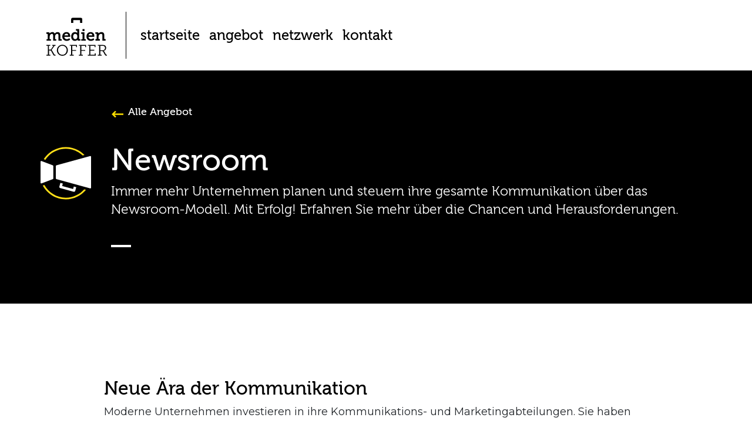

--- FILE ---
content_type: text/html; charset=UTF-8
request_url: https://www.medienkoffer.ch/angebote/corporate-newsroom
body_size: 3626
content:
<!DOCTYPE html>
<html lang="de">
<head>
    <meta http-equiv="X-UA-Compatible" content="IE=edge">
    <link rel="stylesheet" type="text/css" href="/application/themes/medienkoffer/css/skins/default.css?ccm_nocache=15a7ec6c5f3b3f9c3ed9c1bf72cb191afa79f3df">    
<title>Medienkoffer - Medientraining | Newsroom</title>

<meta http-equiv="content-type" content="text/html; charset=UTF-8">
<meta name="description" content="Immer mehr Unternehmen planen und steuern ihre gesamte Kommunikation über das Newsroom-Modell. Mit Erfolg! Erfahren Sie mehr über die Chancen und Herausforderungen.">
<meta name="generator" content="Concrete CMS">
<link rel="canonical" href="https://www.medienkoffer.ch/angebote/corporate-newsroom">
<script type="text/javascript">
    var CCM_DISPATCHER_FILENAME = "/index.php";
    var CCM_CID = 248;
    var CCM_EDIT_MODE = false;
    var CCM_ARRANGE_MODE = false;
    var CCM_IMAGE_PATH = "/concrete/images";
    var CCM_APPLICATION_URL = "https://www.medienkoffer.ch";
    var CCM_REL = "";
    var CCM_ACTIVE_LOCALE = "de_DE";
    var CCM_USER_REGISTERED = false;
</script>

<link href="/concrete/css/fontawesome/all.css?ccm_nocache=15a7ec6c5f3b3f9c3ed9c1bf72cb191afa79f3df" rel="stylesheet" type="text/css" media="all">
<script type="text/javascript" src="/concrete/js/jquery.js?ccm_nocache=15a7ec6c5f3b3f9c3ed9c1bf72cb191afa79f3df"></script>
<link href="/application/files/cache/css/a84399a86585bb94ddf3f2c66922b5005ac9fa3e.css?ccm_nocache=15a7ec6c5f3b3f9c3ed9c1bf72cb191afa79f3df" rel="stylesheet" type="text/css" media="all" data-source="/concrete/css/features/navigation/frontend.css?ccm_nocache=15a7ec6c5f3b3f9c3ed9c1bf72cb191afa79f3df /concrete/css/features/imagery/frontend.css?ccm_nocache=15a7ec6c5f3b3f9c3ed9c1bf72cb191afa79f3df /concrete/css/features/basics/frontend.css?ccm_nocache=15a7ec6c5f3b3f9c3ed9c1bf72cb191afa79f3df /concrete/css/features/social/frontend.css?ccm_nocache=15a7ec6c5f3b3f9c3ed9c1bf72cb191afa79f3df">
<!-- Google tag (gtag.js) -->
<script async src="https://www.googletagmanager.com/gtag/js?id=G-RMQ3MJFBDP"></script>
<script>
  window.dataLayer = window.dataLayer || [];
  function gtag(){dataLayer.push(arguments);}
  gtag('js', new Date());

  gtag('config', 'G-RMQ3MJFBDP', { 'anonymize_ip': true });
</script>    <meta name="viewport" content="width=device-width, initial-scale=1.0">

    <link rel="apple-touch-icon" sizes="180x180" href="/apple-touch-icon.png">
    <link rel="icon" type="image/png" sizes="32x32" href="/favicon-32x32.png">
    <link rel="icon" type="image/png" sizes="16x16" href="/favicon-16x16.png">
    <link rel="manifest" href="/site.webmanifest">
    <meta name="msapplication-TileColor" content="#da532c">
    <meta name="theme-color" content="#ffffff">
    
</head>
<body>
<div class="ccm-page ccm-page-id-248 page-type-page page-template-full">
<header class="container">
    

<div class="container"><div class="row"><div class="col-md-12">    
<div class="ccm-block-top-navigation-bar" >
    <nav id="top-navigation-nav-525" class="navbar navbar-expand-md navbar-light fixed-top">
        <div class="container">
            <a class="navbar-brand" href="https://www.medienkoffer.ch/">
                                                    <img src="https://www.medienkoffer.ch/application/files/3116/5459/5080/logo-default.svg" alt="Medienkoffer Logo" class="logo">
                                    
                            </a>

                            <button class="navbar-toggler collapsed" type="button" data-bs-toggle="collapse" data-bs-target="#top-navigation-bar-525" aria-expanded="false" aria-label="Menü ein- und ausklappen">
                                        <span class="icon-bar"></span>
                    <span class="icon-bar"></span>
                    <span class="icon-bar"></span>
                    
                                    </button>
                <div class="collapse navbar-collapse" id="top-navigation-bar-525">
                                        <ul class="navbar-nav">
                                                        <li class="nav-item"><a class="nav-link" target="_self" href="/">Startseite</a></li>
                                                                                    <li class="nav-item"><a class="nav-link" target="_self" href="https://www.medienkoffer.ch/angebote">Angebot</a></li>
                                                                                    <li class="nav-item"><a class="nav-link" target="_self" href="https://www.medienkoffer.ch/netzwerk-1">Netzwerk</a></li>
                                                                                    <li class="nav-item"><a class="nav-link" target="_self" href="https://www.medienkoffer.ch/kontakt">Kontakt</a></li>
                                                                        </ul>

                </div>
                    </div>
    </nav>
</div>

</div></div></div></header>
<main>
    <section class="bg-black">
        <div class="container">
            

<div class="container"><div class="row"><div class="col-md-12">    

    
<div class="ccm-page-title-block title-block">
        <div class="back-link-dark">
        <a class="btn" href="https://www.medienkoffer.ch/angebote"><img class="arrow-left" src="/application/themes/medienkoffer/images/arrow-right-yellow.svg"/>Alle Angebot</a>
    </div>
            <div class="title-block-image-wrapper">
        <img class="title-block-image img-fluid" src="/application/files/4516/6084/8693/MK-Icon-Newsroom.svg" />
    </div>
        <h1 class="title-block-title">Newsroom</h1>
    <p class="title-block-description lead">Immer mehr Unternehmen planen und steuern ihre gesamte Kommunikation über das Newsroom-Modell. Mit Erfolg! Erfahren Sie mehr über die Chancen und Herausforderungen.</p>
</div>




</div></div></div>        </div>

    </section>
    <div class="">
            </div>

    <section class="padded">
        

    
<div class="container">
    <div class="row justify-content-center">
        <div class="col-xs-12 col-md-10">
            

        <div class="ccm-block-content">
        <h2>Neue &Auml;ra der Kommunikation</h2>

<p>Moderne Unternehmen investieren in ihre Kommunikations- und Marketingabteilungen. Sie haben verstanden, dass von dort aus das Image des Unternehmens gepr&auml;gt wird. Immer mehr Gesch&auml;ftsleitungen wollen daher auf das Newsroom-Modell umstellen. Dieses steht f&uuml;r eine neue &Auml;ra der Kommunikation, verbunden mit einer anderen Denkhaltung: Im Zentrum steht das Thema, nicht der Kanal. Und gearbeitet wird in abteilungs&uuml;bergreifenden Teams.&nbsp;<br />
<br />
<strong>Wieso ein Wechsel auf das Newsroom-Modell?</strong><br />
F&uuml;r eine koordinierte, starke und wirksame Kommunikation im digitalen Zeitalter. Um das Unternehmens-Image nachhaltig zu pr&auml;gen, die Unternehmens-Ziele bestm&ouml;glich zu erreichen, den &Uuml;berblick zu behalten, die ganze Kommunikation zentral zu steuern, G&auml;rtchendenken aufzul&ouml;sen und Doppelspurigkeiten sowie Missverst&auml;ndnisse zu vermeiden.<br />
<br />
<strong>Journalistisch arbeiten auf Unternehmensseite</strong><br />
Dank hauseigenen Medien wie Instagram, LinkedIn, Facebook, TikTok, Apps, Magazinen sowie Formaten wie Videos oder Podcasts, steuern moderne Unternehmen ihr Image selber. Sie arbeiten journalistisch auf Unternehmensseite, produzieren ihre eigenen Geschichten und ver&ouml;ffentlichen diese f&uuml;r ihre Follower, Mitglieder oder Fans. Gleichzeitig zeigt und positioniert sich ein Unternehmen mit solchen Stories auch immer als Arbeitgeber:in.</p>
    </div>



    <picture><!--[if IE 9]><video style='display: none;'><![endif]--><!--[if IE 9]></video><![endif]--><img src="/application/files/5916/6887/6958/NR_FOTO_NOTT.jpg" alt="" width="1600" height="1025" class="ccm-image-block img-fluid bID-623"></picture>



        <div class="ccm-block-content">
        <p>Bild: Hybride Newsroom-Sitzung bei der Schweizer Paraplegiker-Stiftung in Nottwil (LU).&nbsp;<br />
<br />
Das Newsroom-Modell steht f&uuml;r Transparenz. Alle wissen, wer woran arbeitet. Dazu tragen auch die t&auml;glichen, hybriden Newsroom-Sitzungen bei. So sind alle Mitarbeitenden&nbsp;&ndash; im Homeoffice und vor Ort &ndash; immer auf dem neusten Stand.&nbsp; Erfolge werden gemeinsam gefeiert. Misserfolge gemeinsam reflektiert und die Learnings f&uuml;r alle offengelegt. F&uuml;r einen starken Unternehmensauftritt.&nbsp;<br />
<br />
Ist auch Ihr Unternehmen bereit f&uuml;r eine neue &Auml;ra der Kommunikation? Oder stecken Sie bereits mitten im Changeprozess und wollen von Praxisbeispielen profitieren? Erfahren Sie mehr &ndash; direkt aus der Praxis heraus.</p>
    </div>

        </div>
    </div>
</div>



<div class="container"><div class="row"><div class="col-md-12">    
<div class="row clearfix" style="clear: both">
    <div class="col-xs-12">
        <div id="mesch_spacer452" class="mesch_spacer" style="height:30px"></div>
    </div>
</div>
</div></div></div>

<div class="container"><div class="row"><div class="col-md-12">    
<div class="row clearfix" style="clear: both">
    <div class="col-xs-12">
        <div id="mesch_spacer456" class="mesch_spacer" style="height:30px"></div>
    </div>
</div>
</div></div></div>

    <div class="container">
    <div data-transparency="element" class="ccm-block-hero-image info-person bg-primary">
        <div class="row">
                            <div class="col-xs-12 col-md-4">
                                            <div class="hero-image-wrapper">
                            <img class="hero-image img-fluid" src="/application/files/9016/6757/8374/Medienkoffer-Manu.png"/>
                        </div>
                                    </div>
                        <div class="col-xs-12 col-md-8">
                <div class="hero-text">
                    <p>&nbsp;</p>

<p><span class="lead">Ihre Ansprechperson</span></p>

<h2>Manuela Marra</h2>

<p>Die Luzernerin leitet das Medienteam und den Newsroom der Schweizer Paraplegiker-Stiftung. Manuela hat das Newsroom-Modell mit einem engagierten Team zusammen eingef&uuml;hrt, erfolgreich etabliert und ist weiterhin im Lead des Changeprozesses.</p>

<p>Ihr Wissen gibt sie auch als Dozentin an Hochschulen, bei Fachreferaten und Newsroom-F&uuml;hrungen weiter.</p>
                        <div class="mt-4 button"><a href="https://www.medienkoffer.ch/netzwerk-1/manuela-marra" class="btn">Mehr zur Person</a>                            <img class="arrow-right" alt="Pfeil rechts"
                                 src="/application/themes/medienkoffer/images/arrow-right-black.svg"></div>
                                        </div>
            </div>
        </div>
    </div>
</div>


    </section>
</main>

<footer>
    <div class="container hidden-print">
        <div class="row">
            <div class="footer-logo col-xs-12 col-md-4 col-lg-3 col-xl-2">
                

    <a href="/"><img src="/application/files/8916/5459/5597/logo-default-invers.svg" alt="Medienkoffer Logo" class="ccm-svg ccm-image-block img-fluid bID-41" title="Medienkoffer Logo"></a>

            </div>
            <div class="footer-text col-xs-12 col-md-4 col-lg-6 col-xl-7">
                

        <div class="ccm-block-content">
        <p>medienkoffer medientraining marra</p>

<p><a href="https://www.medienkoffer.ch/impressum">Impressum</a> | <a href="https://www.medienkoffer.ch/datenschutz">Datenschutz</a></p>
    </div>

            </div>
            <div class="footer-social col-xs-12 col-md-4 col-lg-3 col-xl-3">
                

    
<div id="ccm-block-social-links616" class="ccm-block-social-links">
    <h3>folge uns</h3>
    <ul class="list-inline">
                        <li>
                    <a target="_blank" rel="noopener noreferrer" href="https://www.linkedin.com/company/medienkoffer/"
                       aria-label="LinkedIn"><img alt="LinkedIn" src="/application/themes/medienkoffer/images/sm-icon-linkedin.svg"></a>
                </li>
                                <li>
                    <a target="_blank" rel="noopener noreferrer" href="https://www.instagram.com/medienkoffer"
                       aria-label="Instagram"><img alt="Instagram" src="/application/themes/medienkoffer/images/sm-icon-instagram.svg"></a>
                </li>
                                <li>
                    <a target="_blank" rel="noopener noreferrer" href="https://www.facebook.com/medienkoffer/"
                       aria-label="Facebook"><img alt="Facebook" src="/application/themes/medienkoffer/images/sm-icon-facebook.svg"></a>
                </li>
                    </ul>
</div>

            </div>
        </div>
    </div>
</footer>

        </div>
        <script type="text/javascript" src="/concrete/js/vue.js?ccm_nocache=15a7ec6c5f3b3f9c3ed9c1bf72cb191afa79f3df"></script>
<script type="text/javascript" src="/concrete/js/bootstrap.js?ccm_nocache=5a81b23d273c352951baebe1e809f8459e047b78"></script>
<script type="text/javascript" src="/concrete/js/moment.js?ccm_nocache=15a7ec6c5f3b3f9c3ed9c1bf72cb191afa79f3df"></script>
<script type="text/javascript" src="/application/files/cache/js/c9f055f2dafd031270923e5b22d32f8bfe9cdc4d.js?ccm_nocache=15a7ec6c5f3b3f9c3ed9c1bf72cb191afa79f3df" data-source="/ccm/assets/localization/moment/js /concrete/js/features/navigation/frontend.js?ccm_nocache=15a7ec6c5f3b3f9c3ed9c1bf72cb191afa79f3df /concrete/js/features/imagery/frontend.js?ccm_nocache=15a7ec6c5f3b3f9c3ed9c1bf72cb191afa79f3df"></script>
        <script type="text/javascript" src="/application/themes/medienkoffer/js/main.js"></script>
    </body>
</html>


--- FILE ---
content_type: image/svg+xml
request_url: https://www.medienkoffer.ch/application/themes/medienkoffer/images/sm-icon-facebook.svg
body_size: 180
content:
<?xml version="1.0" encoding="UTF-8"?><svg id="Ebene_3" xmlns="http://www.w3.org/2000/svg" width="35" height="35" viewBox="0 0 35 35"><defs><style>.cls-1{fill:#ffe319;}</style></defs><path id="Pfad_160" class="cls-1" d="M17.5,34.85c9.58,0,17.35-7.77,17.35-17.35,0-9.58-7.77-17.35-17.35-17.35C7.92,.15,.15,7.92,.15,17.5h0c0,9.59,7.77,17.35,17.35,17.35"/><path id="Pfad_161" d="M19.37,29.57v-11.02h3.7l.55-4.29h-4.25v-2.74c0-1.24,.34-2.09,2.13-2.09h2.27v-3.84c-1.1-.12-2.21-.17-3.31-.17-3.28,0-5.52,2-5.52,5.67v3.17h-3.71v4.29h3.71v11.02h4.43Z"/></svg>

--- FILE ---
content_type: image/svg+xml
request_url: https://www.medienkoffer.ch/application/files/3116/5459/5080/logo-default.svg
body_size: 1418
content:
<?xml version="1.0" encoding="UTF-8"?>
<svg xmlns="http://www.w3.org/2000/svg" id="Ebene_3" width="102.99" height="65.04" viewBox="0 0 102.99 65.04">
  <g id="Gruppe_84-2" transform="translate(0 0)">
    <path id="Pfad_137" d="M4.37,56.03h1.93c.73-.08,1.45,.28,1.8,.93l3.64,6.53c.51,.9,.82,1.22,2.28,1.22h1.51v-1.32h-.5c-.68,.07-1.34-.28-1.66-.89l-3.39-5.9c-.19-.44-.5-.82-.9-1.1l-.21-.11v-.36l.06-.15,5-6.97h1.63v-1.29h-5.62v1.29h2.08l-4.64,6.69h-3.01v-6.69h2.06v-1.29H.12v1.29H2.47v15.48H.12v1.32H6.7v-1.32h-2.32v-7.36Z"></path>
    <path id="Pfad_138" d="M27.13,63.41c-4.11,0-7.32-3.46-7.32-7.88-.18-4.04,2.94-7.46,6.98-7.64,4.04-.18,7.46,2.94,7.64,6.98,0,.22,0,.44,0,.66,0,4.42-3.2,7.88-7.3,7.88m0-17.12c-5.07-.07-9.23,3.97-9.31,9.04,0,.07,0,.13,0,.2-.11,5.14,3.98,9.4,9.12,9.5,5.14,.11,9.4-3.98,9.5-9.12,0-.13,0-.26,0-.39,.03-5.07-4.05-9.2-9.12-9.23-.07,0-.13,0-.2,0"></path>
    <path id="Pfad_139" d="M39.71,64.7h6.82v-1.32h-2.56v-6.8h6.51v-1.42h-6.51v-7.01h6.48v2.16h1.56v-3.7h-12.29v1.29h2.35v15.48h-2.35v1.32Z"></path>
    <path id="Pfad_140" d="M55.11,64.7h6.82v-1.32h-2.56v-6.8h6.52v-1.42h-6.52v-7.01h6.48v2.16h1.56v-3.7h-12.3v1.29h2.35v15.48h-2.35v1.32Z"></path>
    <path id="Pfad_141" d="M70.52,64.7h13.33v-3.7h-1.56v2.27h-7.52v-6.98h6.68v-1.43h-6.68v-6.82h7.06v2.19h1.56v-3.62h-12.88v1.29h2.35v15.48h-2.35v1.32Z"></path>
    <path id="Pfad_142" d="M95.82,55.67h-4.17v-7.62h3.51c.84-.03,1.67,.1,2.46,.37,1.32,.55,2.13,1.9,2,3.32,.17,1.99-1.3,3.75-3.3,3.92-.17,.01-.33,.02-.5,0m-4.17,1.43h2.62c.95-.15,1.89,.35,2.3,1.23l2.92,5.16c.57,1.01,.83,1.22,2.28,1.22h1.22v-1.32h-.18c-.66,.1-1.31-.22-1.64-.8l-2.67-4.65c-.15-.3-.38-.55-.66-.74l-.19-.11v-.52l.29-.13c2.24-.55,3.76-2.62,3.61-4.92,.16-2.03-1.09-3.9-3.03-4.52-1.09-.31-2.22-.44-3.35-.38h-7.79v1.29h2.35v15.47h-2.35v1.32h6.58v-1.32h-2.32v-6.28Z"></path>
    <path id="Pfad_143" d="M23.75,30.22c0-3.7-1.61-5.58-4.79-5.58-1.97,.04-3.79,1.08-4.84,2.75-.55-1.78-2.27-2.93-4.13-2.75-1.8,.07-3.47,.96-4.53,2.42v-.25c0-1.19-.73-1.84-2.06-1.84H0v2.68H2c.23,0,.27,.08,.27,.25v8.75H.14v2.68H7.72v-2.68h-2.17v-3.85c0-2.52,1.42-5.12,3.8-5.12,1.72,0,2.06,1.19,2.06,3.12v8.53h5.41v-2.68h-2.14v-3.96c0-2.43,1.3-5.01,3.71-5.01,1.52,0,2.09,.85,2.09,3.12v8.53h5.44v-2.68h-2.17v-6.42Z"></path>
    <path id="Pfad_144" d="M34.15,27.37c1.63,0,2.76,1.17,2.94,3.01h-6.55c.32-1.75,1.84-3.02,3.62-3.01m.05-2.73c-4.23,0-7.18,3.08-7.18,7.5-.12,4.03,3.05,7.39,7.08,7.5,.17,0,.34,0,.5,0,2.03,.01,3.99-.69,5.56-1.98l.19-.17-1.41-2.5-.3,.27c-1.09,.91-2.46,1.42-3.88,1.47-2.31,.06-4.25-1.71-4.39-4.02h9.96l.04-.28s.08-.67,.08-1.04c0-4.1-2.45-6.74-6.26-6.74"></path>
    <path id="Pfad_145" d="M48.97,36.72c-2.12,0-3.55-1.84-3.55-4.58s1.46-4.56,3.63-4.56c2.45,0,3.55,2.3,3.55,4.58,0,3.36-1.88,4.56-3.63,4.56m6.82-.36V19.54h-5.55v2.68h2.27v4.01c-1-1.06-2.41-1.64-3.87-1.59-3.92,0-6.55,3.01-6.55,7.5s2.54,7.5,6.31,7.5c1.65,.06,3.24-.64,4.29-1.92,.06,.68,.44,1.59,2.02,1.59h3.06v-2.67h-1.7c-.22,0-.27-.06-.27-.27"></path>
    <rect id="Rechteck_434" x="61.38" y="19.55" width="3.41" height="3.33"></rect>
    <path id="Pfad_146" d="M64.7,24.97h-5.55v2.68h2.28v9h-2.14v2.68h7.58v-2.68h-2.17v-11.68Z"></path>
    <path id="Pfad_147" d="M75.22,27.37c1.63,0,2.76,1.17,2.93,3.01h-6.55c.32-1.75,1.84-3.01,3.61-3.01m.05-2.73c-4.22,0-7.18,3.08-7.18,7.5-.12,4.03,3.05,7.39,7.08,7.5,.17,0,.34,0,.5,0,2.03,.01,3.99-.69,5.55-1.98l.19-.17-1.41-2.5-.3,.27c-1.09,.91-2.45,1.42-3.87,1.47-2.31,.07-4.25-1.71-4.39-4.02h9.96l.04-.28s.08-.67,.08-1.04c0-4.1-2.46-6.74-6.25-6.74"></path>
    <path id="Pfad_148" d="M98.51,36.64v-6.42c0-3.75-1.59-5.58-4.87-5.58-1.95-.02-3.8,.88-4.99,2.43v-.27c0-.84-.36-1.84-2.06-1.84h-3.41v2.68h2c.21,0,.27,.06,.27,.27v8.73h-2.14v2.68h7.58v-2.68h-2.17v-4.02c0-2.42,1.59-4.93,4.26-4.93,1.87,0,2.25,1.19,2.25,3.12v8.5h5.44v-2.67h-2.17Z"></path>
    <path id="Pfad_149" d="M45.8,4.13h11.44v4.92h3.82V2.86c0-1.4-1.14-2.54-2.54-2.54h-13.98c-1.4,0-2.54,1.14-2.54,2.54v6.19h3.81V4.13Z"></path>
  </g>
</svg>


--- FILE ---
content_type: image/svg+xml
request_url: https://www.medienkoffer.ch/application/themes/medienkoffer/images/arrow-right-black.svg
body_size: 37
content:
<?xml version="1.0" encoding="UTF-8"?><svg id="Ebene_3" xmlns="http://www.w3.org/2000/svg" width="18" height="13" viewBox="0 0 18 13"><polygon points="16.37 4.85 11.6 0 9.97 1.65 13.59 5.33 0 5.33 0 7.67 13.59 7.67 9.97 11.35 11.6 13 16.37 8.15 18 6.5 16.37 4.85"/></svg>

--- FILE ---
content_type: image/svg+xml
request_url: https://www.medienkoffer.ch/application/themes/medienkoffer/images/sm-icon-linkedin.svg
body_size: 303
content:
<?xml version="1.0" encoding="UTF-8"?><svg id="Ebene_3" xmlns="http://www.w3.org/2000/svg" width="35" height="35" viewBox="0 0 35 35"><defs><style>.cls-1{fill:#ffe319;}</style></defs><path id="Pfad_164" class="cls-1" d="M17.5,34.85c9.58,0,17.35-7.77,17.35-17.35,0-9.58-7.77-17.35-17.35-17.35C7.92,.15,.15,7.92,.15,17.5h0c0,9.59,7.77,17.35,17.35,17.35"/><path id="Pfad_165" d="M12.57,14.01h-4.24v12.75h4.24V14.01Zm-2.12-1.74c1.22,.1,2.29-.8,2.39-2.01,0-.06,0-.12,0-.19,0-1.22-.98-2.2-2.19-2.21-.06,0-.12,0-.17,0-1.22-.1-2.29,.8-2.39,2.02,0,.06,0,.12,0,.18,0,1.22,.98,2.2,2.2,2.2,.05,0,.1,0,.15,0h.03Z"/><path id="Pfad_166" d="M14.92,26.76h4.24v-7.12c-.02-.35,.03-.7,.14-1.03,.33-.92,1.2-1.54,2.18-1.55,1.53,0,2.15,1.17,2.15,2.88v6.82h4.24v-7.31c0-3.91-2.09-5.74-4.88-5.74-1.58-.06-3.07,.77-3.85,2.15h.03v-1.85h-4.24c.05,1.19,0,12.75,0,12.75"/></svg>

--- FILE ---
content_type: image/svg+xml
request_url: https://www.medienkoffer.ch/application/files/4516/6084/8693/MK-Icon-Newsroom.svg
body_size: 518
content:
<?xml version="1.0" encoding="UTF-8"?>
<svg xmlns="http://www.w3.org/2000/svg" id="Ebene_3" width="70" height="70" viewBox="0 0 70 70">
  <defs>
    <style>.cls-1{fill:#ffdf18;}.cls-2{fill:#fff;}</style>
  </defs>
  <g>
    <path class="cls-2" d="M19.53,25.56l-13.36-5.05c-.31-.12-.65-.07-.92,.11-.27,.19-.43,.49-.43,.82v24.71c0,.33,.16,.64,.43,.82,.17,.12,.37,.18,.57,.18,.12,0,.24-.02,.35-.06l13.36-5.05c.39-.15,.65-.52,.65-.94v-14.6c0-.42-.26-.79-.65-.94Z"></path>
    <path class="cls-2" d="M43.74,53.81l-13.09-3.59,.8-2.93-2.89-.79-1.2,4.37c-.11,.38-.05,.79,.14,1.14,.2,.35,.52,.6,.91,.7l15.98,4.38c.13,.04,.26,.05,.4,.05,.26,0,.51-.07,.74-.2,.35-.2,.6-.52,.7-.91l1.2-4.38-2.89-.79-.8,2.93Z"></path>
    <path class="cls-2" d="M64.79,14.72c-.25-.19-.57-.25-.87-.17L23.91,25.53c-.43,.12-.74,.51-.74,.96v14.6c0,.45,.3,.84,.74,.96l40.01,10.98c.09,.02,.18,.04,.26,.04,.22,0,.43-.07,.61-.21,.25-.19,.39-.48,.39-.79V15.52c0-.31-.15-.61-.39-.79Z"></path>
  </g>
  <g>
    <path class="cls-1" d="M10.65,18.99c5.22-7.91,14.18-13.15,24.35-13.15,7.77,0,14.83,3.06,20.06,8.03l2.23-.61c-5.66-5.8-13.56-9.41-22.28-9.41-11.02,0-20.72,5.76-26.26,14.42l1.91,.72Z"></path>
    <path class="cls-1" d="M56.89,54.22c-5.35,6.08-13.18,9.93-21.89,9.93-10.98,0-20.57-6.11-25.54-15.11l-1.89,.71c5.27,9.75,15.59,16.39,27.43,16.39,9.66,0,18.31-4.42,24.03-11.35l-2.14-.59Z"></path>
  </g>
</svg>


--- FILE ---
content_type: image/svg+xml
request_url: https://www.medienkoffer.ch/application/themes/medienkoffer/images/sm-icon-instagram.svg
body_size: 653
content:
<?xml version="1.0" encoding="UTF-8"?><svg id="Ebene_3" xmlns="http://www.w3.org/2000/svg" width="35" height="35" viewBox="0 0 35 35"><defs><style>.cls-1{fill:#ffe319;}</style></defs><path id="Pfad_156" class="cls-1" d="M17.5,34.85c9.58,0,17.35-7.77,17.35-17.35,0-9.58-7.77-17.35-17.35-17.35C7.92,.15,.15,7.92,.15,17.5h0c0,9.59,7.77,17.35,17.35,17.35"/><path id="Pfad_157" d="M17.5,8.61c2.9,0,3.24,.01,4.38,.06,.69,0,1.37,.14,2.01,.37,.47,.17,.9,.45,1.25,.81,.36,.35,.64,.78,.81,1.25,.24,.64,.37,1.33,.37,2.01,.05,1.15,.06,1.49,.06,4.38s-.01,3.24-.06,4.38c0,.69-.13,1.37-.37,2.01-.17,.47-.45,.9-.81,1.25-.35,.36-.78,.64-1.25,.81-.65,.24-1.33,.37-2.01,.38-1.14,.05-1.49,.06-4.38,.06s-3.24-.01-4.38-.06c-.69,0-1.37-.14-2.01-.38-.47-.17-.9-.45-1.25-.81-.36-.35-.64-.78-.81-1.25-.24-.64-.37-1.33-.37-2.01-.05-1.14-.06-1.49-.06-4.38s0-3.23,.06-4.38c0-.69,.13-1.37,.37-2.01,.18-.47,.45-.9,.81-1.25,.35-.36,.78-.64,1.25-.81,.65-.24,1.33-.37,2.02-.38,1.14-.05,1.49-.06,4.38-.06m0-1.95c-2.95,0-3.32,.01-4.47,.07-.9,.02-1.79,.19-2.63,.5-.72,.27-1.38,.7-1.92,1.25-.55,.54-.98,1.2-1.25,1.93-.31,.84-.48,1.73-.5,2.63-.05,1.16-.06,1.53-.06,4.47s.01,3.32,.06,4.47c.02,.9,.19,1.79,.5,2.63,.27,.72,.7,1.38,1.25,1.92,.54,.55,1.2,.98,1.92,1.25,.84,.31,1.73,.48,2.63,.5,1.16,.05,1.53,.07,4.47,.07s3.32-.01,4.47-.07c.9-.02,1.79-.19,2.63-.5,1.46-.57,2.61-1.72,3.17-3.17,.31-.84,.48-1.73,.5-2.63,.05-1.16,.06-1.53,.06-4.47s-.01-3.31-.06-4.47c-.02-.9-.19-1.79-.5-2.63-.27-.72-.7-1.38-1.25-1.92-.54-.55-1.2-.98-1.92-1.25-.84-.31-1.73-.48-2.63-.5-1.16-.06-1.53-.07-4.47-.07"/><path id="Pfad_158" d="M17.5,11.93c-3.08,0-5.57,2.49-5.57,5.57,0,3.08,2.49,5.57,5.57,5.57,3.08,0,5.57-2.49,5.57-5.57,0-3.08-2.49-5.57-5.57-5.57m0,9.18c-2,0-3.61-1.62-3.61-3.61s1.62-3.62,3.61-3.62,3.62,1.62,3.62,3.61c0,2-1.62,3.61-3.61,3.62h0"/><path id="Pfad_159" d="M24.59,11.71c0,.72-.58,1.3-1.3,1.3s-1.3-.58-1.3-1.3c0-.72,.58-1.3,1.3-1.3s1.3,.58,1.3,1.3h0"/></svg>

--- FILE ---
content_type: image/svg+xml
request_url: https://www.medienkoffer.ch/application/files/8916/5459/5597/logo-default-invers.svg
body_size: 1463
content:
<?xml version="1.0" encoding="UTF-8"?>
<svg xmlns="http://www.w3.org/2000/svg" id="Ebene_3" width="102.99" height="65.04" viewBox="0 0 102.99 65.04">
  <defs>
    <style>.cls-1{fill:#fff;}</style>
  </defs>
  <g id="Gruppe_84-2" transform="translate(0 0)">
    <path id="Pfad_137" class="cls-1" d="M4.37,56.03h1.93c.73-.08,1.45,.28,1.8,.93l3.64,6.53c.51,.9,.82,1.22,2.28,1.22h1.51v-1.32h-.5c-.68,.07-1.34-.28-1.66-.89l-3.39-5.9c-.19-.44-.5-.82-.9-1.1l-.21-.11v-.36l.06-.15,5-6.97h1.63v-1.29h-5.62v1.29h2.08l-4.64,6.69h-3.01v-6.69h2.06v-1.29H.12v1.29H2.47v15.48H.12v1.32H6.7v-1.32h-2.32v-7.36Z"></path>
    <path id="Pfad_138" class="cls-1" d="M27.13,63.41c-4.11,0-7.32-3.46-7.32-7.88-.18-4.04,2.94-7.46,6.98-7.64,4.04-.18,7.46,2.94,7.64,6.98,0,.22,0,.44,0,.66,0,4.42-3.2,7.88-7.3,7.88m0-17.12c-5.07-.07-9.23,3.97-9.31,9.04,0,.07,0,.13,0,.2-.11,5.14,3.98,9.4,9.12,9.5,5.14,.11,9.4-3.98,9.5-9.12,0-.13,0-.26,0-.39,.03-5.07-4.05-9.2-9.12-9.23-.07,0-.13,0-.2,0"></path>
    <path id="Pfad_139" class="cls-1" d="M39.71,64.7h6.82v-1.32h-2.56v-6.8h6.51v-1.42h-6.51v-7.01h6.48v2.16h1.56v-3.7h-12.29v1.29h2.35v15.48h-2.35v1.32Z"></path>
    <path id="Pfad_140" class="cls-1" d="M55.11,64.7h6.82v-1.32h-2.56v-6.8h6.52v-1.42h-6.52v-7.01h6.48v2.16h1.56v-3.7h-12.3v1.29h2.35v15.48h-2.35v1.32Z"></path>
    <path id="Pfad_141" class="cls-1" d="M70.52,64.7h13.33v-3.7h-1.56v2.27h-7.52v-6.98h6.68v-1.43h-6.68v-6.82h7.06v2.19h1.56v-3.62h-12.88v1.29h2.35v15.48h-2.35v1.32Z"></path>
    <path id="Pfad_142" class="cls-1" d="M95.82,55.67h-4.17v-7.62h3.51c.84-.03,1.67,.1,2.46,.37,1.32,.55,2.13,1.9,2,3.32,.17,1.99-1.3,3.75-3.3,3.92-.17,.01-.33,.02-.5,0m-4.17,1.43h2.62c.95-.15,1.89,.35,2.3,1.23l2.92,5.16c.57,1.01,.83,1.22,2.28,1.22h1.22v-1.32h-.18c-.66,.1-1.31-.22-1.64-.8l-2.67-4.65c-.15-.3-.38-.55-.66-.74l-.19-.11v-.52l.29-.13c2.24-.55,3.76-2.62,3.61-4.92,.16-2.03-1.09-3.9-3.03-4.52-1.09-.31-2.22-.44-3.35-.38h-7.79v1.29h2.35v15.47h-2.35v1.32h6.58v-1.32h-2.32v-6.28Z"></path>
    <path id="Pfad_143" class="cls-1" d="M23.75,30.22c0-3.7-1.61-5.58-4.79-5.58-1.97,.04-3.79,1.08-4.84,2.75-.55-1.78-2.27-2.93-4.13-2.75-1.8,.07-3.47,.96-4.53,2.42v-.25c0-1.19-.73-1.84-2.06-1.84H0v2.68H2c.23,0,.27,.08,.27,.25v8.75H.14v2.68H7.72v-2.68h-2.17v-3.85c0-2.52,1.42-5.12,3.8-5.12,1.72,0,2.06,1.19,2.06,3.12v8.53h5.41v-2.68h-2.14v-3.96c0-2.43,1.3-5.01,3.71-5.01,1.52,0,2.09,.85,2.09,3.12v8.53h5.44v-2.68h-2.17v-6.42Z"></path>
    <path id="Pfad_144" class="cls-1" d="M34.15,27.37c1.63,0,2.76,1.17,2.94,3.01h-6.55c.32-1.75,1.84-3.02,3.62-3.01m.05-2.73c-4.23,0-7.18,3.08-7.18,7.5-.12,4.03,3.05,7.39,7.08,7.5,.17,0,.34,0,.5,0,2.03,.01,3.99-.69,5.56-1.98l.19-.17-1.41-2.5-.3,.27c-1.09,.91-2.46,1.42-3.88,1.47-2.31,.06-4.25-1.71-4.39-4.02h9.96l.04-.28s.08-.67,.08-1.04c0-4.1-2.45-6.74-6.26-6.74"></path>
    <path id="Pfad_145" class="cls-1" d="M48.97,36.72c-2.12,0-3.55-1.84-3.55-4.58s1.46-4.56,3.63-4.56c2.45,0,3.55,2.3,3.55,4.58,0,3.36-1.88,4.56-3.63,4.56m6.82-.36V19.54h-5.55v2.68h2.27v4.01c-1-1.06-2.41-1.64-3.87-1.59-3.92,0-6.55,3.01-6.55,7.5s2.54,7.5,6.31,7.5c1.65,.06,3.24-.64,4.29-1.92,.06,.68,.44,1.59,2.02,1.59h3.06v-2.67h-1.7c-.22,0-.27-.06-.27-.27"></path>
    <rect id="Rechteck_434" class="cls-1" x="61.38" y="19.55" width="3.41" height="3.33"></rect>
    <path id="Pfad_146" class="cls-1" d="M64.7,24.97h-5.55v2.68h2.28v9h-2.14v2.68h7.58v-2.68h-2.17v-11.68Z"></path>
    <path id="Pfad_147" class="cls-1" d="M75.22,27.37c1.63,0,2.76,1.17,2.93,3.01h-6.55c.32-1.75,1.84-3.01,3.61-3.01m.05-2.73c-4.22,0-7.18,3.08-7.18,7.5-.12,4.03,3.05,7.39,7.08,7.5,.17,0,.34,0,.5,0,2.03,.01,3.99-.69,5.55-1.98l.19-.17-1.41-2.5-.3,.27c-1.09,.91-2.45,1.42-3.87,1.47-2.31,.07-4.25-1.71-4.39-4.02h9.96l.04-.28s.08-.67,.08-1.04c0-4.1-2.46-6.74-6.25-6.74"></path>
    <path id="Pfad_148" class="cls-1" d="M98.51,36.64v-6.42c0-3.75-1.59-5.58-4.87-5.58-1.95-.02-3.8,.88-4.99,2.43v-.27c0-.84-.36-1.84-2.06-1.84h-3.41v2.68h2c.21,0,.27,.06,.27,.27v8.73h-2.14v2.68h7.58v-2.68h-2.17v-4.02c0-2.42,1.59-4.93,4.26-4.93,1.87,0,2.25,1.19,2.25,3.12v8.5h5.44v-2.67h-2.17Z"></path>
    <path id="Pfad_149" class="cls-1" d="M45.8,4.13h11.44v4.92h3.82V2.86c0-1.4-1.14-2.54-2.54-2.54h-13.98c-1.4,0-2.54,1.14-2.54,2.54v6.19h3.81V4.13Z"></path>
  </g>
</svg>


--- FILE ---
content_type: image/svg+xml
request_url: https://www.medienkoffer.ch/application/themes/medienkoffer/images/arrow-right-yellow.svg
body_size: 81
content:
<?xml version="1.0" encoding="UTF-8"?><svg id="Ebene_3" xmlns="http://www.w3.org/2000/svg" width="47" height="29" viewBox="0 0 47 29"><defs><style>.cls-1{fill:#fade00;}</style></defs><polygon class="cls-1" points="42.75 10.19 32.7 0 28.45 4.31 35.49 11.45 0 11.45 0 17.55 35.49 17.55 28.45 24.69 32.7 29 42.75 18.81 47 14.5 42.75 10.19"/></svg>

--- FILE ---
content_type: text/javascript
request_url: https://www.medienkoffer.ch/application/themes/medienkoffer/js/main.js
body_size: 2794
content:
(()=>{var __webpack_modules__={418:(__unused_webpack_module,__webpack_exports__,__webpack_require__)=>{"use strict";function _slicedToArray(e,t){return _arrayWithHoles(e)||_iterableToArrayLimit(e,t)||_unsupportedIterableToArray(e,t)||_nonIterableRest()}function _nonIterableRest(){throw new TypeError("Invalid attempt to destructure non-iterable instance.\nIn order to be iterable, non-array objects must have a [Symbol.iterator]() method.")}function _unsupportedIterableToArray(e,t){if(e){if("string"==typeof e)return _arrayLikeToArray(e,t);var r=Object.prototype.toString.call(e).slice(8,-1);return"Object"===r&&e.constructor&&(r=e.constructor.name),"Map"===r||"Set"===r?Array.from(e):"Arguments"===r||/^(?:Ui|I)nt(?:8|16|32)(?:Clamped)?Array$/.test(r)?_arrayLikeToArray(e,t):void 0}}function _arrayLikeToArray(e,t){(null==t||t>e.length)&&(t=e.length);for(var r=0,n=new Array(t);r<t;r++)n[r]=e[r];return n}function _iterableToArrayLimit(e,t){var r=null==e?null:"undefined"!=typeof Symbol&&e[Symbol.iterator]||e["@@iterator"];if(null!=r){var n,i,o=[],a=!0,s=!1;try{for(r=r.call(e);!(a=(n=r.next()).done)&&(o.push(n.value),!t||o.length!==t);a=!0);}catch(e){s=!0,i=e}finally{try{a||null==r.return||r.return()}finally{if(s)throw i}}return o}}function _arrayWithHoles(e){if(Array.isArray(e))return e}__webpack_require__.d(__webpack_exports__,{Z:()=>__WEBPACK_DEFAULT_EXPORT__});const __WEBPACK_DEFAULT_EXPORT__={name:"responsive-concrete-image",props:{fuuid:String,handle:String,aspectRatio:String,alt:String,title:String,fallbackUrl:String},data:function(){return{currentBreakpoint:null,height:null,width:null,breakpoints:{xxl:1400,xl:1200,lg:992,md:768,sm:576,xs:0}}},methods:{determineBreakpoint:function(){for(var e=window.innerWidth,t=0,r=Object.entries(this.breakpoints);t<r.length;t++){var n=_slicedToArray(r[t],2),i=n[0];if(e>=n[1])return this.currentBreakpoint=i,i}},determineSize:function determineSize(){this.width=this.$parent.$el.clientWidth;var ratio=eval(this.aspectRatio);this.height=Math.round(this.width/ratio)},constructUrl:function(e){return e===this.currentBreakpoint?"/thumb/"+this.handle+"_"+e+"/"+this.fuuid+"/"+this.width+"/"+this.height:"/thumb/"+this.handle+"_"+e+"/"+this.fuuid},constructMediaQuery:function(e){return 0===e?null:"(min-width: "+e+"px)"}},beforeMount:function(){this.determineBreakpoint()},mounted:function(){var e=this;this.$nextTick((function(){e.determineSize()}))},created:function(){window.addEventListener("resize",this.determineBreakpoint),window.addEventListener("resize",this.determineSize)},destroyed:function(){window.removeEventListener("resize",this.determineBreakpoint),window.removeEventListener("resize",this.determineSize)},computed:{pictureStyle:function(){return this.height&&this.width?"height:"+this.height+"px;":""},imageVariations:function(){for(var e=[],t=0,r=Object.entries(this.breakpoints);t<r.length;t++){var n=_slicedToArray(r[t],2),i=n[0],o=n[1];e.push({viewport:i,src:this.constructUrl(i),media:this.constructMediaQuery(o)})}return e}}}},261:()=>{var e=document.getElementsByClassName("navbar-light")[0];document.getElementsByTagName("html")[0];e.addEventListener("show.bs.collapse",(function(t){e.classList.add("navbar-open")})),e.addEventListener("hidden.bs.collapse",(function(t){e.classList.remove("navbar-open")})),window.addEventListener("scroll",(function(t){window.pageYOffset>0?e.classList.add("scrolled"):e.classList.remove("scrolled")})),document.addEventListener("DOMContentLoaded",(function(t){document.getElementsByClassName("nav-link active")[0]&&e.classList.add("has-active")}))},197:()=>{var e=document.getElementById("scroll-to-top");window.onscroll=function(){e&&(document.body.scrollTop>150||document.documentElement.scrollTop>150)?(e.style.display="block",setTimeout((function(){e.style.opacity=1}),300)):e&&(e.style.opacity=0,setTimeout((function(){e.style.display="none"}),300))},e&&e.addEventListener("click",(function(){document.body.scrollTop=0,document.documentElement.scrollTop=0}))},586:()=>{document.addEventListener("DOMContentLoaded",(function(e){var t=document.getElementsByClassName("team-overview-wrapper")[0],r=document.getElementsByClassName("team-overview-item");Array.from(r).forEach((function(e,r){e.addEventListener("mouseover",(function(r){t.classList.add("has-active"),e.classList.add("active")})),e.addEventListener("mouseout",(function(r){t.classList.remove("has-active"),e.classList.remove("active")}))}))}))},395:(e,t,r)=>{"use strict";r(197),r(261),r(586);const n={inserted:function(e){function t(){var t=Array.from(e.children).filter((function(e){return"IMG"===e.nodeName||"SOURCE"===e.nodeName}));t.length>0&&t.forEach((function(t){t.addEventListener("load",(function(){setTimeout((function(){return e.classList.add("loaded")}),100)})),t.addEventListener("error",(function(){return console.log("error")})),t.src=t.dataset.src,t.srcset=t.dataset.srcset}))}function r(r,n){r.forEach((function(r){r.isIntersecting&&(t(),n.unobserve(e))}))}window.IntersectionObserver?new IntersectionObserver(r,{root:null,threshold:"0"}).observe(e):t()}};var i=function(e,t,r,n,i,o,a,s){var c,_="function"==typeof e?e.options:e;if(t&&(_.render=t,_.staticRenderFns=r,_._compiled=!0),n&&(_.functional=!0),o&&(_._scopeId="data-v-"+o),a?(c=function(e){(e=e||this.$vnode&&this.$vnode.ssrContext||this.parent&&this.parent.$vnode&&this.parent.$vnode.ssrContext)||"undefined"==typeof __VUE_SSR_CONTEXT__||(e=__VUE_SSR_CONTEXT__),i&&i.call(this,e),e&&e._registeredComponents&&e._registeredComponents.add(a)},_._ssrRegister=c):i&&(c=s?function(){i.call(this,(_.functional?this.parent:this).$root.$options.shadowRoot)}:i),c)if(_.functional){_._injectStyles=c;var d=_.render;_.render=function(e,t){return c.call(t),d(e,t)}}else{var l=_.beforeCreate;_.beforeCreate=l?[].concat(l,c):[c]}return{exports:e,options:_}}(r(418).Z,(function(){var e=this,t=e.$createElement,r=e._self._c||t;return r("picture",{directives:[{name:"lazyload",rawName:"v-lazyload"}],staticClass:"responsive-concrete-image-wrapper",style:e.pictureStyle,attrs:{title:e.title,alt:e.alt}},[e._l(e.imageVariations,(function(e){return r("source",{attrs:{"data-srcset":e.src,media:e.media}})})),e._v(" "),r("img",{attrs:{"data-src":e.fallbackUrl}})],2)}),[],!1,null,null,null);const o=i.exports;Vue.config.devtools=!0,Vue.directive("lazyload",n),Vue.component("responsive-concrete-image",o)},705:()=>{}},__webpack_module_cache__={},deferred;function __webpack_require__(e){var t=__webpack_module_cache__[e];if(void 0!==t)return t.exports;var r=__webpack_module_cache__[e]={exports:{}};return __webpack_modules__[e](r,r.exports,__webpack_require__),r.exports}__webpack_require__.m=__webpack_modules__,deferred=[],__webpack_require__.O=(e,t,r,n)=>{if(!t){var i=1/0;for(c=0;c<deferred.length;c++){for(var[t,r,n]=deferred[c],o=!0,a=0;a<t.length;a++)(!1&n||i>=n)&&Object.keys(__webpack_require__.O).every((e=>__webpack_require__.O[e](t[a])))?t.splice(a--,1):(o=!1,n<i&&(i=n));if(o){deferred.splice(c--,1);var s=r();void 0!==s&&(e=s)}}return e}n=n||0;for(var c=deferred.length;c>0&&deferred[c-1][2]>n;c--)deferred[c]=deferred[c-1];deferred[c]=[t,r,n]},__webpack_require__.d=(e,t)=>{for(var r in t)__webpack_require__.o(t,r)&&!__webpack_require__.o(e,r)&&Object.defineProperty(e,r,{enumerable:!0,get:t[r]})},__webpack_require__.o=(e,t)=>Object.prototype.hasOwnProperty.call(e,t),(()=>{var e={522:0,4:0};__webpack_require__.O.j=t=>0===e[t];var t=(t,r)=>{var n,i,[o,a,s]=r,c=0;if(o.some((t=>0!==e[t]))){for(n in a)__webpack_require__.o(a,n)&&(__webpack_require__.m[n]=a[n]);if(s)var _=s(__webpack_require__)}for(t&&t(r);c<o.length;c++)i=o[c],__webpack_require__.o(e,i)&&e[i]&&e[i][0](),e[i]=0;return __webpack_require__.O(_)},r=self.webpackChunkmedienkoffer_ch=self.webpackChunkmedienkoffer_ch||[];r.forEach(t.bind(null,0)),r.push=t.bind(null,r.push.bind(r))})(),__webpack_require__.O(void 0,[4],(()=>__webpack_require__(395)));var __webpack_exports__=__webpack_require__.O(void 0,[4],(()=>__webpack_require__(705)));__webpack_exports__=__webpack_require__.O(__webpack_exports__)})();